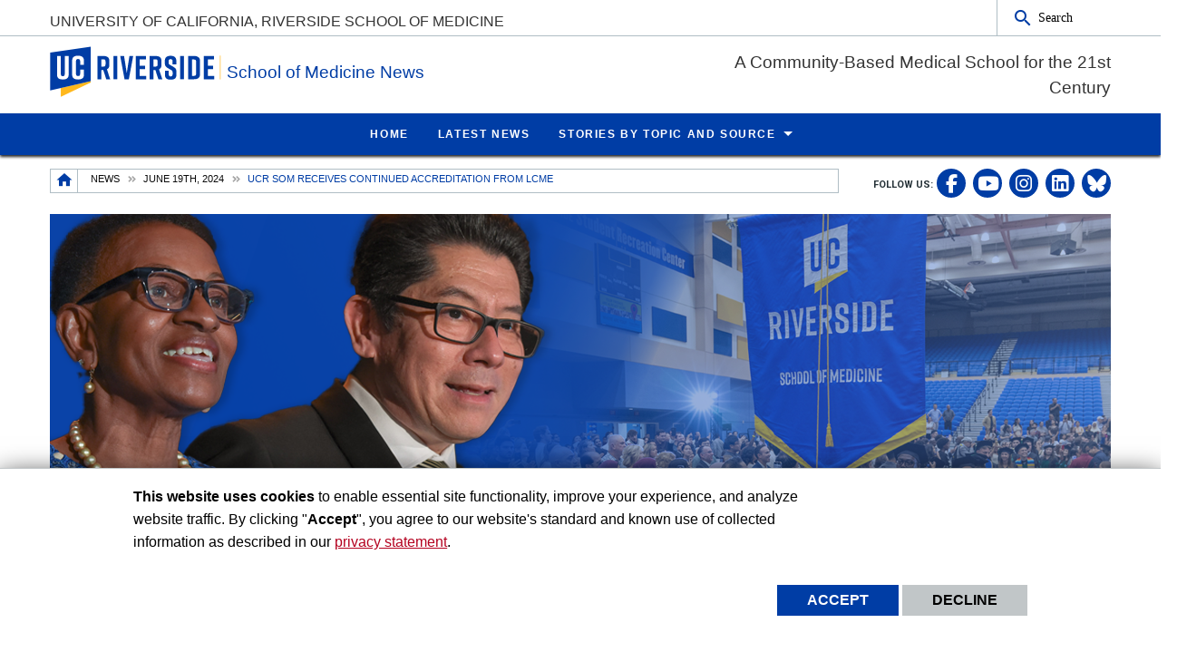

--- FILE ---
content_type: text/html; charset=UTF-8
request_url: https://somnews.ucr.edu/articles/2024/06/19/ucr-som-receives-continued-accreditation-lcme
body_size: 12814
content:
<!doctype html>
<html  lang="en" dir="ltr" prefix="og: https://ogp.me/ns#" class="no-js">
<head>
    <meta charset="utf-8" />
<noscript><style>form.antibot * :not(.antibot-message) { display: none !important; }</style>
</noscript><script>window.dataLayer = window.dataLayer || [];function gtag(){dataLayer.push(arguments)};gtag("js", new Date());gtag("set", "developer_id.dMDhkMT", true);gtag("config", "UA-3051875-1", {"groups":"default","anonymize_ip":true,"page_placeholder":"PLACEHOLDER_page_path","allow_ad_personalization_signals":false});gtag("config", "G-S8BZQKWST2", {"groups":"default","page_placeholder":"PLACEHOLDER_page_location","allow_ad_personalization_signals":false});gtag("config", "G-Z1RGSBHBF7", {"groups":"default","page_placeholder":"PLACEHOLDER_page_location","allow_ad_personalization_signals":false});</script>
<meta name="description" content="The UC Riverside School of Medicine has received continued full accreditation from the Liaison Committee on Medical Education (LCME), the school announced Tuesday, June 18, 2024." />
<link rel="canonical" href="https://somnews.ucr.edu/articles/2024/06/19/ucr-som-receives-continued-accreditation-lcme" />
<link rel="image_src" href="https://somnews.ucr.edu/sites/default/files/2024-06/accreditation-banner.png" />
<meta property="og:site_name" content="School of Medicine News" />
<meta property="og:type" content="News Article" />
<meta property="og:url" content="https://somnews.ucr.edu/articles/2024/06/19/ucr-som-receives-continued-accreditation-lcme" />
<meta property="og:title" content="UCR SOM Receives Continued Accreditation from LCME" />
<meta property="og:description" content="The UC Riverside School of Medicine has received continued full accreditation from the Liaison Committee on Medical Education (LCME), the school announced Tuesday, June 18, 2024." />
<meta property="og:image" content="https://somnews.ucr.edu/sites/default/files/2024-06/accreditation-banner.png" />
<meta property="og:updated_time" content="2025-08-28T14:28:13-0700" />
<meta name="twitter:card" content="summary_large_image" />
<meta name="twitter:description" content="The UC Riverside School of Medicine has received continued full accreditation from the Liaison Committee on Medical Education (LCME), the school announced Tuesday, June 18, 2024." />
<meta name="twitter:title" content="UCR SOM Receives Continued Accreditation from LCME" />
<meta name="twitter:url" content="https://somnews.ucr.edu/articles/2024/06/19/ucr-som-receives-continued-accreditation-lcme" />
<meta name="twitter:image" content="https://somnews.ucr.edu/sites/default/files/2024-06/accreditation-banner.png" />
<meta name="twitter:image:alt" content="accreditation-banner" />
<meta name="Generator" content="Drupal 10 (https://www.drupal.org)" />
<meta name="MobileOptimized" content="width" />
<meta name="HandheldFriendly" content="true" />
<meta name="viewport" content="width=device-width, initial-scale=1.0" />
<link rel="icon" href="/profiles/custom/ucr_news_profile/themes/custom/ucr_news/favicon.ico" type="" />
<script src="/sites/default/files/google_tag/primary/google_tag.script.js?t9exdz" defer></script>
<script src="/sites/default/files/eu_cookie_compliance/eu_cookie_compliance.script.js?t9exdz" defer></script>
<script>window.a2a_config=window.a2a_config||{};a2a_config.callbacks=[];a2a_config.overlays=[];a2a_config.templates={};</script>

    <title>UCR SOM Receives Continued Accreditation from LCME | School of Medicine News</title>
    <link rel="stylesheet" media="all" href="/sites/default/files/css/css_j3GgXeYLNa8fb5XFjli0rWK-ME6wThcE7MhV4ERcZAg.css?delta=0&amp;language=en&amp;theme=ucr_news&amp;include=eJxtyEsOgCAMhOELoRyJFBgNsVBDQePtfcSFCzfzTz6KsQmVw9J7xqlKaQbdBZEl4UpeOVEJsH_oPFUYPbQhW08K00N1ERN1bnZm8cRDUH24YNevbemGZ8cssTNODRo4Ww" />
<link rel="stylesheet" media="all" href="https://fonts.googleapis.com/css?family=Montserrat:700|Roboto+Slab:400,700|Roboto:400,700" />
<link rel="stylesheet" media="all" href="/sites/default/files/css/css_7Z4kDTKFWThZ8OrZC2LOMQ867xWbqrrLmJq6IBAtfNE.css?delta=2&amp;language=en&amp;theme=ucr_news&amp;include=eJxtyEsOgCAMhOELoRyJFBgNsVBDQePtfcSFCzfzTz6KsQmVw9J7xqlKaQbdBZEl4UpeOVEJsH_oPFUYPbQhW08K00N1ERN1bnZm8cRDUH24YNevbemGZ8cssTNODRo4Ww" />

    
    <style type="text/css">
    <!--
     figure.embedded-entity.align-right {
    width: max-content !important;
}

figure.embedded-entity.align-left{
    width: max-content !important;
}     -->
    </style>
    </head>
<body class="layout path-node node--type-news-articles">
    <noscript><iframe src="https://www.googletagmanager.com/ns.html?id=GTM-KJC62T6" height="0" width="0" style="display:none;visibility:hidden"></iframe></noscript>
      <div class="dialog-off-canvas-main-canvas" data-off-canvas-main-canvas>
    <div class="webpage-content">
    <header role="banner" data-sticky-container>
        <div class="header-sticky-container" data-ucr-sticky="0" data-ucr-mobile-sticky="0">
            <div class="grid-container full">
                                                <div class="grid-x">
                    <div class="cell small-order-2 medium-order-1 audience-container">
    <div class="grid-container audience-menu-bar">
        <div class="grid-x align-middle">
             <div id="block-ucr-news-organization-name" data-block-plugin-id="ucr_global_organization_name" class="cell auto org-name">
    
        
              <a class="skip-main" tabindex="1" href="#main-content">Skip to main content</a>

<span class="parent-org-title">
    <a href="https://medschool.ucr.edu">University of California, Riverside School of Medicine</a>
</span>

    </div>
    <div class="cell medium-shrink show-for-medium">
        
        
            <section class="google-search">
        <button class="button audience-search-button" data-open="gscSearchFormModal">Search</button>
    </section>

    </div>
             <div class="cell shrink hide-for-medium" data-responsive-toggle="main-menu-container" data-hide-for="medium">
                <button class="mdi mdi-menu button mobile-menu-expander" id="mobile-menu-expander" type="button" data-toggle="main-menu-container">
                </button>
            </div>
        </div>
    </div>
</div>

                    <div class="cell small-order-1 medium-order-2 masthead-container">
    <div class="grid-container">
        <div class="grid-x align-middle">
             
    <div class="cell shrink">
        <a class="masthead-logo" href="/">
            <span class="show-for-sr">UC Riverside</span>
        </a>
    </div>
    <div class="cell auto">
        <h1 class="masthead-title" aria-label="Welcome to  School of Medicine News ">
            <a href="/"> School of Medicine News </a>
        </h1>
    </div>
    <div class="cell auto show-for-medium">
        <p class="slogan">A Community-Based Medical School for the 21st Century</p>
    </div>
         </div>
    </div>
</div>

                    <div class="cell small-order-3 medium-order-3 main-nav-bar">
    <div class="grid-container" id="main-menu-container" data-animate="fade-in fade-out">
        <div class="grid-x">
                 <div class="cell hide-for-medium">
        
        
            <section class="google-search">
        <button class="button audience-search-button" data-open="gscSearchFormModal">Search</button>
    </section>

    </div>
<div id="block-ucr-news-main-menu" data-block-plugin-id="system_menu_block:main" class="cell main-menu-cell">
    
        
                        <nav id="primary-site-menu" aria-labelledby="primary-site-menu">
    <ul class="standard-menu vertical medium-horizontal menu align-center-middle" data-responsive-menu="accordion medium-dropdown" data-closing-time="200">
                <li>
        <a href="/" data-drupal-link-system-path="&lt;front&gt;">Home</a>
                </li>
            <li>
        <a href="/custom/school-medicine" data-drupal-link-system-path="taxonomy/term/101">Latest News</a>
                </li>
            <li>
        <a href="/articles" target="_self" data-drupal-link-system-path="articles">Stories by Topic and Source</a>
                                <ul class="vertical menu submenu">
                <li>
        <a href="/topic/alumni" data-drupal-link-system-path="taxonomy/term/17147">Alumni</a>
                </li>
            <li>
        <a href="/topic/awards" data-drupal-link-system-path="taxonomy/term/17041">Awards</a>
                </li>
            <li>
        <a href="/topic/biomedical-sciences" target="_self" data-drupal-link-system-path="taxonomy/term/17066">Biomedical Sciences</a>
                </li>
            <li>
        <a href="/topic/center-health-disparities-research" data-drupal-link-system-path="taxonomy/term/17110">Center for Health Disparities Research</a>
                </li>
            <li>
        <a href="/topic/news" target="_self" data-drupal-link-system-path="taxonomy/term/17011">General News</a>
                </li>
            <li>
        <a href="/topic/medical-education" target="_self" data-drupal-link-system-path="taxonomy/term/17026">Medical Education</a>
                </li>
            <li>
        <a href="/topic/profiles" target="_self" data-drupal-link-system-path="taxonomy/term/17061">Profiles</a>
                </li>
            <li>
        <a href="/topic/social-medicine-population-and-public-health" data-drupal-link-system-path="taxonomy/term/17118">Social Medicine, Population, and Public Health</a>
                </li>
            <li>
        <a href="/topic/students" target="_self" data-drupal-link-system-path="topic/students">Students</a>
                </li>
            <li>
        <a href="https://insideucr.ucr.edu/tag/school-medicine" target="_blank">SOM News on Inside UCR</a>
                </li>
            <li>
        <a href="https://news.ucr.edu/tag/school-medicine" target="_self">SOM News on UCR News</a>
                </li>
            <li>
        <a href="/topic/ucr-health" target="_self" data-drupal-link-system-path="taxonomy/term/16986">UCR Health</a>
                </li>
            <li>
        <a href="/topic/10th-anniversary" data-drupal-link-system-path="taxonomy/term/17120">10th Anniversary</a>
                </li>
            </ul>
        
                </li>
            </ul>
</nav>
        




    </div>
         </div>
    </div>
</div>

                </div>
            </div>
        </div>
    </header>
    <main>
        <div id="content-container">
                            <div id="hero-panel-area">
        <div class="views-element-container" id="block-ucr-news-head-image-title-block" data-block-plugin-id="views_block:content_views-content_head_image_title_block">
        
                
        <div><div class="js-view-dom-id-43a9a612b9a471214ca8fc30c4533d5280ff5ec644b12a46c9e8125c0d30823d">
  
  
  

  
  
  

    

  
  

  
  
</div>
</div>

    </div>

</div>

                        <div class="grid-container">
                                <div class="grid-x grid-padding-x sub-nav-social">
                        <div class="cell large-8 xlarge-9 small-order-2 large-order-1 region-breadcrumbs">
        <div id="block-ucr-news-breadcrumbs" data-block-plugin-id="system_breadcrumb_block" class="cell">
    
        
                <div><span id="system-breadcrumb" class="visually-hidden">Breadcrumb</span></div>
    <div class="grid-container full">
        <div class="grid-x breadcrumb-container">
            <div class="shrink cell breadcrumb-home">
                <a href="/" aria-label="Redirects to the homepage of this site."><span class="mdi mdi-home breadcrumb-home-icon"></span></a>
            </div>
            <div class="auto cell breadcrumb-list">
                <nav aria-labelledby="system-breadcrumb">
                    <ul class="breadcrumbs">
                                                                                  <li class="list-no-display"><span>&nbsp;</span></li>
                                                                                                                <li>
                                                                            <a href="/articles">News</a>
                                                                    </li>
                                                                                                                <li>
                                                                            <a href="/articles/2024/06/19">June 19th, 2024</a>
                                                                    </li>
                                                                                                                <li>
                                                                            <span>UCR SOM Receives Continued Accreditation from LCME</span>
                                                                    </li>
                                                                        </ul>
                </nav>
            </div>
        </div>
    </div>

    </div>

    </div>

                        <div class="cell auto text-right small-order-1 large-order-2 social-media-header">
                
        
        <section class="footer-item" class="UcrGlobalFooterFollowUsBlock">
   <p class="social-title">Follow US:</p>
   <div class="social-link">
                    <a href="https://www.facebook.com/ucrschoolofmedicine" target="_blank" class="social-btn fa-brands fa-facebook-f" title="Visit UCRSOM&#039;s Facebook Page" aria-label="link to facebook"><span class="show-for-sr">Visit UCRSOM&#039;s Facebook Page</span></a>
                    <a href="https://www.youtube.com/channel/UCrCPk5299vICcGVvVCF-TZQ" target="_blank" class="social-btn fa-brands fa-youtube" title="Visit UCRSOM&#039;s YouTube channel" aria-label="link to youtube"><span class="show-for-sr">Visit UCRSOM&#039;s YouTube channel</span></a>
                    <a href="https://www.instagram.com/ucr_school_of_medicine/" target="_blank" class="social-btn fa-brands fa-instagram" title="Follow UCRSOM on Instagram" aria-label="link to instagram"><span class="show-for-sr">Follow UCRSOM on Instagram</span></a>
                    <a href="https://www.linkedin.com/company/ucr-school-of-medicine" target="_blank" class="social-btn fa-brands fa-linkedin" title="Visit our LinkedIn page" aria-label="link to linkedin"><span class="show-for-sr">Visit our LinkedIn page</span></a>
                    <a href="https://bsky.app/profile/ucrsom.bsky.social" target="_blank" class="social-btn fa-brands fa-bluesky" title="Follow UCR School of Medicine on Bluesky" aria-label="link to bluesky"><span class="show-for-sr">Follow UCR School of Medicine on Bluesky</span></a>
            </div>
</section>
    
    
    </div>

                </div>
                                <div class="grid-x grid-padding-x primary-content-header">
                            <div class="views-element-container cell" id="block-ucr-news-article-title-header" data-block-plugin-id="views_block:news_article_views-ucr_news_articles_header_content">
        
                
        <div><div class="js-view-dom-id-cff7252c9cf46e9170746f84d3e2d585c19f045748f4803bb71320aa1ca00482">
  
  
  

  
  
  

  <div class="una-articles-header-post">
<div class="una-article-header-post-content">
  <div class="una-article-header-post-bg">
    <div class="una-article-header-image">
  
      <picture>
                  <source srcset="/sites/default/files/styles/news_article_featured_l/public/2024-06/accreditation-banner.png?h=35d27844&amp;itok=-eAEeU2j 1x" media="all and (min-width: 1401px)" type="image/png" width="1170" height="450"/>
              <source srcset="/sites/default/files/styles/news_article_featured_l/public/2024-06/accreditation-banner.png?h=35d27844&amp;itok=-eAEeU2j 1x" media="all and (min-width: 1025px) and (max-width: 1400px)" type="image/png" width="1170" height="450"/>
              <source srcset="/sites/default/files/styles/news_article_featured_m/public/2024-06/accreditation-banner.png?h=35d27844&amp;itok=7N4KVQIF 1x" media="all and (min-width: 768px) and (max-width: 1024px)" type="image/png" width="1023" height="450"/>
              <source srcset="/sites/default/files/styles/news_article_featured_s/public/2024-06/accreditation-banner.png?h=35d27844&amp;itok=mBTC2GaO 1x" type="image/png" width="767" height="767"/>
                  <img loading="eager" width="1170" height="450" src="/sites/default/files/styles/news_article_featured_l/public/2024-06/accreditation-banner.png?h=35d27844&amp;itok=-eAEeU2j" alt="Deborah Deas and Pablo Joo in front of commencement" />

  </picture>


</div>
      </div>
  <div class="una-article-header-date show-for-small-only">
    <span style="border-bottom: 2px solid #8319ba">
      June 19, 2024
    </span>
  </div>
  <div class="una-article-header-overlay">
    <h1 aria-label="article title">UCR SOM Receives Continued Accreditation from LCME</h1>
        </div>
</div>
</div>

    

  
  

  
  
</div>
</div>

    </div>


                </div>
                                                <div class="grid-x grid-padding-x grid-padding-y system-admin-controls">
                    
                </div>
                            </div>
            <div id="main-content" class="grid-container primary-content-area">
                                <div class="grid-x grid-padding-x">
                                                <div class="cell large-3 small-order-1 medium-order-1 large-order-1 pca-left-sidebar">
        <div class="views-element-container ucr-custom-block" id="block-views-block-news-general-view-ucr-news-authored-by" data-block-plugin-id="views_block:news_general_view-ucr_news_authored_by">
    
        
    <div><div class="js-view-dom-id-339427ffc1f01d28c0ea4de3c1845ba6259d200b035d0ff31530bd7a75b32a33">
  
  
  

  
  
  

  <div class="grid-x grid-padding-x una-articles-authoring-post">
<div class="cell">
  <div class="grid-x grid-padding-x align-middle">
        <div class="cell auto large-12">
        <span class="author-name-title">Author:</span>

        <span class="author-name">UCR SOM Staff</span>

    </div>
</div>
</div>
<div class="cell show-for-large una-authored-on">
  June 19, 2024
</div>
</div>

    

  
  

  
  
</div>
</div>

</div>
<div id="block-ucr-news-share-articles" data-block-plugin-id="addtoany_block">
    
        
            <div class="una-articles-authoring-sharing">
            <div class="sharing-title">Share This:</div>
            <span class="a2a_kit a2a_kit_size_32 addtoany_list" data-a2a-url="https://somnews.ucr.edu/articles/2024/06/19/ucr-som-receives-continued-accreditation-lcme" data-a2a-title="UCR SOM Receives Continued Accreditation from LCME"><a class="a2a_button_facebook"></a><a class="a2a_button_linkedin"><a class="a2a_button_bluesky"></a></a><a class="a2a_button_google_plus"></a><a class="a2a_button_email"></a></a><a class="a2a_button_printfriendly"></a></span>

        </div>
    </div>

    </div>

                                        <div class="cell large-auto small-order-3 medium-order-3 large-order-2 pca-content">
                          <div>
    <div id="block-ucr-news-main-content" data-block-plugin-id="system_main_block">
  
    
      <article>

  
    

  
  <div>
    <form class="content-moderation-entity-moderation-form" data-drupal-selector="content-moderation-entity-moderation-form" action="/articles/2024/06/19/ucr-som-receives-continued-accreditation-lcme" method="post" id="content-moderation-entity-moderation-form" accept-charset="UTF-8">
  <input autocomplete="off" data-drupal-selector="form-zbjmysef0tfjsnvhrtnk2qodggk0zugsdivteceuvvq" type="hidden" name="form_build_id" value="form-ZbJMYSEF0TfJSNvhRtnk2QOdggk0zuGsdIVTeCeuvvQ" />
<input data-drupal-selector="edit-content-moderation-entity-moderation-form" type="hidden" name="form_id" value="content_moderation_entity_moderation_form" />

</form>
<div class="una-article-post-content">
            <div><p>The UC Riverside School of Medicine has received continued full accreditation from the Liaison Committee on Medical Education (LCME), the school announced Tuesday, June 18, 2024.</p>
<p>“This would not have been possible without the hard work and collaboration of many, including faculty, staff, and students,” said Deborah Deas, MD, MPH, the vice chancellor of health sciences and the Mark and Pam Rubin dean, in an announcement to the school. &nbsp;“I would like to thank Dr. Pablo Joo, senior associate dean for medical education, for his leadership, LCME sub-committee chairs, sub-committee members, faculty, administrative and executive assistants, staff, trainees, students, and affiliates for your unwavering commitment to excellence throughout this process.&nbsp;</p>
<p>“You epitomize the African proverb: 'If you want to go fast, go alone; if you want to go far, go together.'&nbsp; This excellent outcome is a direct result of ‘going far together,’” she added.</p>
<p>"The successful accreditation is a testament to the dedication and passion of the entire UCR SOM community—and marks just the beginning,” Joo said. “It provides a strong foundation upon which we will build, leveraging our strengths, creativity, and passions to become national leaders in mission-based medical education."</p>
<p>The LCME has been recognized by the U.S. Department of Education as the reliable authority for the accreditation of programs of medical education leading to the MD degree. LCME accreditation is a voluntary, peer-reviewed process of quality assurance that determines whether the medical education program meets established standards while also fostering institutional and programmatic improvement.</p>
<p>The next accreditation visit is scheduled for the 2029-2030 academic year.</p>
</div>
    </div><div class="una-articles-sharing-content"><div class="sharing-title">Share this Article</div><span class="a2a_kit a2a_kit_size_32 addtoany_list" data-a2a-url="https://somnews.ucr.edu/articles/2024/06/19/ucr-som-receives-continued-accreditation-lcme" data-a2a-title="UCR SOM Receives Continued Accreditation from LCME"><a class="a2a_button_facebook"></a><a class="a2a_button_linkedin"><a class="a2a_button_bluesky"></a></a><a class="a2a_button_google_plus"></a><a class="a2a_button_email"></a></a><a class="a2a_button_printfriendly"></a></span></div>
<h3 class="una-articles-titles una-media-contact-header"><span>Media Contacts</span></h3>
<div class="grid-x grid-padding-x small-up-1 medium-up-2 align-center media-contacts">
    <div class="cell"><div id="IQBAL-container" class="media-contact-profile" data-netid="IQBAL"></div>
</div>
</div><div class="una-topic-category hidden">
        <div class="una-topic-category-list"><a href="/topic/medical-education" hreflang="en">Medical Education</a></div>
    </div>
  </div>

</article>

  </div>

  </div>

                    </div>
                                    </div>
            </div>
                        <div class="grid-container primary-content-area-footer">
                <div class="grid-x grid-padding-x">
                        <div class="cell">
        <div class="views-element-container ucr-custom-block" id="block-ucr-news-related-articles" data-block-plugin-id="views_block:news_article_views-ucr_news_articles_related">
    
        
    <div><div class="js-view-dom-id-8047b265475fd956c3964d9bdb13a2ab22cc720501aab149b0f97466906302cf">
  
  
  

  
  
  

  <div class="grid-container full ral-wrapper">
    <div class="grid-x grid-margin-y">
        <div class="cell margin-bottom-0">
            <h3 class="una-articles-titles">Related Articles</h3>
            <div class="una-articles-titles-icon"><span class="una-ati-border"><i class="mdi mdi-calendar"></i></span></div>
        </div>
    </div>
    <div class="grid-x grid-margin-x grid-margin-y small-up-1 medium-up-2 large-up-4 una-articles-related">
                                <div class="cell"><div class="related-articles-list">
  <a href="/articles/2026/01/08/ogbogu-receives-scholarship-association-black-cardiologists" class="ral-link-url">
  <div class="ral-background-image">
      
  
      <picture>
                  <source srcset="/sites/default/files/styles/news_article_latest_l/public/2026-01/okubugu-award.jpg?h=84075333&amp;itok=HaSPs4A_ 1x" media="all and (min-width: 1401px)" type="image/jpeg" width="370" height="420"/>
              <source srcset="/sites/default/files/styles/news_article_latest_l/public/2026-01/okubugu-award.jpg?h=84075333&amp;itok=HaSPs4A_ 1x" media="all and (min-width: 1025px) and (max-width: 1400px)" type="image/jpeg" width="370" height="420"/>
              <source srcset="/sites/default/files/styles/news_article_latest_m/public/2026-01/okubugu-award.jpg?h=84075333&amp;itok=U2Ks8IO6 1x" media="all and (min-width: 768px) and (max-width: 1024px)" type="image/jpeg" width="475" height="539"/>
              <source srcset="/sites/default/files/styles/news_article_latest_s/public/2026-01/okubugu-award.jpg?h=84075333&amp;itok=6FSVqYaJ 1x" type="image/jpeg" width="767" height="767"/>
                  <img loading="eager" width="370" height="420" src="/sites/default/files/styles/news_article_latest_l/public/2026-01/okubugu-award.jpg?h=84075333&amp;itok=HaSPs4A_" alt="ogbogu banner" />

  </picture>



            <div class="ral-category-display">
          <div class="taxonomy-ucr-news-article-category">
    <div style="background-color:#8319ba">Medical Education</div>
</div>
      </div>
  </div>
    <div class="ral-title-content">
      <h3>Ogbogu Receives Scholarship from Association of Black Cardiologists</h3>
    </div>
  </a>
</div>
</div>
                                <div class="cell"><div class="related-articles-list">
  <a href="/articles/2025/12/12/som-mentorship-program-concludes-its-2025-cohort-looks-2026" class="ral-link-url">
  <div class="ral-background-image">
      
  
      <picture>
                  <source srcset="/sites/default/files/styles/news_article_latest_l/public/2025-12/2025mentors.jpg?h=b9dd3970&amp;itok=GtS-M3rP 1x" media="all and (min-width: 1401px)" type="image/jpeg" width="370" height="420"/>
              <source srcset="/sites/default/files/styles/news_article_latest_l/public/2025-12/2025mentors.jpg?h=b9dd3970&amp;itok=GtS-M3rP 1x" media="all and (min-width: 1025px) and (max-width: 1400px)" type="image/jpeg" width="370" height="420"/>
              <source srcset="/sites/default/files/styles/news_article_latest_m/public/2025-12/2025mentors.jpg?h=b9dd3970&amp;itok=vlvj3RsR 1x" media="all and (min-width: 768px) and (max-width: 1024px)" type="image/jpeg" width="475" height="539"/>
              <source srcset="/sites/default/files/styles/news_article_latest_s/public/2025-12/2025mentors.jpg?h=b9dd3970&amp;itok=EBWaPSyp 1x" type="image/jpeg" width="767" height="767"/>
                  <img loading="eager" width="370" height="420" src="/sites/default/files/styles/news_article_latest_l/public/2025-12/2025mentors.jpg?h=b9dd3970&amp;itok=GtS-M3rP" alt="The 2025 cohort of mentors and mentees." />

  </picture>



            <div class="ral-category-display">
          <div class="taxonomy-ucr-news-article-category">
    <div style="background-color:#8319ba">Staff</div>
</div>
      </div>
  </div>
    <div class="ral-title-content">
      <h3>SOM Mentorship Program Concludes Its 2025 Cohort, Looks to 2026</h3>
    </div>
  </a>
</div>
</div>
                                <div class="cell"><div class="related-articles-list">
  <a href="/articles/2025/12/03/ucr-som-residency-now-underway-bvchd" class="ral-link-url">
  <div class="ral-background-image">
      
  
      <picture>
                  <source srcset="/sites/default/files/styles/news_article_latest_l/public/2025-12/bvchd_photo_1.jpg?h=3030c91a&amp;itok=k3eCVCbk 1x" media="all and (min-width: 1401px)" type="image/jpeg" width="370" height="420"/>
              <source srcset="/sites/default/files/styles/news_article_latest_l/public/2025-12/bvchd_photo_1.jpg?h=3030c91a&amp;itok=k3eCVCbk 1x" media="all and (min-width: 1025px) and (max-width: 1400px)" type="image/jpeg" width="370" height="420"/>
              <source srcset="/sites/default/files/styles/news_article_latest_m/public/2025-12/bvchd_photo_1.jpg?h=3030c91a&amp;itok=se_PFnQp 1x" media="all and (min-width: 768px) and (max-width: 1024px)" type="image/jpeg" width="475" height="539"/>
              <source srcset="/sites/default/files/styles/news_article_latest_s/public/2025-12/bvchd_photo_1.jpg?h=3030c91a&amp;itok=JFYjnSXH 1x" type="image/jpeg" width="767" height="767"/>
                  <img loading="eager" width="370" height="420" src="/sites/default/files/styles/news_article_latest_l/public/2025-12/bvchd_photo_1.jpg?h=3030c91a&amp;itok=k3eCVCbk" alt="A helicopter in front of the clinic" />

  </picture>



            <div class="ral-category-display">
          <div class="taxonomy-ucr-news-article-category">
    <div style="background-color:#657f34">Graduate Medical Education</div>
</div>
      </div>
  </div>
    <div class="ral-title-content">
      <h3>UCR SOM Residency Now Underway at BVCHD</h3>
    </div>
  </a>
</div>
</div>
                                <div class="cell"><div class="related-articles-list">
  <a href="/articles/2025/11/25/ucr-health-sponsoring-metrolink-holiday-express" class="ral-link-url">
  <div class="ral-background-image">
      
  
      <picture>
                  <source srcset="/sites/default/files/styles/news_article_latest_l/public/2025-11/holiday_express_333x198-1.jpg?h=35a7e3a6&amp;itok=_RzduJKu 1x" media="all and (min-width: 1401px)" type="image/jpeg" width="370" height="420"/>
              <source srcset="/sites/default/files/styles/news_article_latest_l/public/2025-11/holiday_express_333x198-1.jpg?h=35a7e3a6&amp;itok=_RzduJKu 1x" media="all and (min-width: 1025px) and (max-width: 1400px)" type="image/jpeg" width="370" height="420"/>
              <source srcset="/sites/default/files/styles/news_article_latest_m/public/2025-11/holiday_express_333x198-1.jpg?h=35a7e3a6&amp;itok=bln0R7An 1x" media="all and (min-width: 768px) and (max-width: 1024px)" type="image/jpeg" width="475" height="539"/>
              <source srcset="/sites/default/files/styles/news_article_latest_s/public/2025-11/holiday_express_333x198-1.jpg?h=35a7e3a6&amp;itok=Y0PdNnCQ 1x" type="image/jpeg" width="767" height="767"/>
                  <img loading="eager" width="370" height="420" src="/sites/default/files/styles/news_article_latest_l/public/2025-11/holiday_express_333x198-1.jpg?h=35a7e3a6&amp;itok=_RzduJKu" alt="Santa on the train in a past year - courtesy of Metrolink" />

  </picture>



            <div class="ral-category-display">
          <div class="taxonomy-ucr-news-article-category">
    <div style="background-color:#215aa7">UCR Health</div>
</div>
      </div>
  </div>
    <div class="ral-title-content">
      <h3>UCR Health Sponsoring Metrolink Holiday Express</h3>
    </div>
  </a>
</div>
</div>
            </div>
</div>
    

  
  

  
  
</div>
</div>

</div>

    </div>

                </div>
            </div>
                    </div>
    </main>
    <footer>
        <div class="footer-container">
            <div class="footer-content-area">
                <div class="grid-container">
                                                <div class="grid-x grid-padding-x align-center">
        <div id="block-ucr-news-footer-search" data-block-plugin-id="ucr_global_footer_search" class="cell show-for-medium footer-search">
    
        
            <section class="google-search">
    <button class="button footer-search-button" data-open="gscSearchFormModal">Search</button>
</section>

    </div>
    </div>

                                        <div class="grid-x grid-padding-x footer-columns">
                                                    <div class="cell medium-auto">
      
      
      <section class="footer-item ucr-footer-info">
        <span class="footer-logo"><span class="show-for-sr">University of California, Riverside</span></span>
        <address>
         <p>900 University Ave.<br />
            Riverside, CA 92521</p>
            <p>Tel: (951) 827-1012</p>
        </address>
                <ul class="footer-links">
            <li><a href="https://library.ucr.edu/" target="_blank">UCR Library</a></li>
            <li><a href="https://campusstatus.ucr.edu/" target="_blank">Campus Status</a></li>
            <li><a href="https://ucr.bncollege.com/shop/ucr/home" target="_blank">Campus Store</a></li>
            <li><a href="https://jobs.ucr.edu" target="_blank">Career Opportunities</a></li>
            <li><a href="https://vamos.ucr.edu/" target="_blank">Español</a></li>
            <li><a href="https://campusmap.ucr.edu/" target="_blank">Maps and Directions</a></li>
            <li><a href="https://www.ucr.edu/visitors" target="_blank">Visit UCR</a></li>
        </ul>
            </section>


</div>

                                                                                <div class="cell medium-auto">
            <section id="block-ucr-news-footer-dept" data-block-plugin-id="ucr_global_footer_dept_info" class="footer-item footer-dept-info">
        
                
                                                                                    
                
                
    

                        
                
                
    

    <h2>University of California, Riverside School of Medicine</h2>
    <address class="address_2">
       <p> <a href="https://campusmap.ucr.edu/?find=P5588" target="_blank">            900 University Ave.
            <br />Riverside, CA 92521                         </a></p>
    		<p> Main Business Number (no admissions calls):: (951) 827-4568<br />         Admissions: (951) 827-9017<br />                 General Information: <a href="mailto:medschool@ucr.edu">medschool@ucr.edu</a>        <br />Admissions Information: <a href="mailto:medadmissions@ucr.edu">medadmissions@ucr.edu</a>         </p>

        </address>
        <p>
        <a class="link-img link-img-location" href="https://campusmap.ucr.edu/?find=P5588" target="_blank"> Find Us<br /><br />
            <img src="/themes/custom/ucr_default/images/googlemap.png" alt="View campus map"></a>
    </p>
    
    </section>
        
        
        <section class="footer-item" class="UcrGlobalFooterFollowUsBlock">
   <p class="social-title">Follow US:</p>
   <div class="social-link">
                    <a href="https://www.facebook.com/ucrschoolofmedicine" target="_blank" class="social-btn fa-brands fa-facebook-f" title="Visit UCRSOM&#039;s Facebook Page" aria-label="link to facebook"><span class="show-for-sr">Visit UCRSOM&#039;s Facebook Page</span></a>
                    <a href="https://www.youtube.com/channel/UCrCPk5299vICcGVvVCF-TZQ" target="_blank" class="social-btn fa-brands fa-youtube" title="Visit UCRSOM&#039;s YouTube channel" aria-label="link to youtube"><span class="show-for-sr">Visit UCRSOM&#039;s YouTube channel</span></a>
                    <a href="https://www.instagram.com/ucr_school_of_medicine/" target="_blank" class="social-btn fa-brands fa-instagram" title="Follow UCRSOM on Instagram" aria-label="link to instagram"><span class="show-for-sr">Follow UCRSOM on Instagram</span></a>
                    <a href="https://www.linkedin.com/company/ucr-school-of-medicine" target="_blank" class="social-btn fa-brands fa-linkedin" title="Visit our LinkedIn page" aria-label="link to linkedin"><span class="show-for-sr">Visit our LinkedIn page</span></a>
                    <a href="https://bsky.app/profile/ucrsom.bsky.social" target="_blank" class="social-btn fa-brands fa-bluesky" title="Follow UCR School of Medicine on Bluesky" aria-label="link to bluesky"><span class="show-for-sr">Follow UCR School of Medicine on Bluesky</span></a>
            </div>
</section>
    
    
    </div>

                                                                                <div class="cell medium-auto">
            <section id="block-ucr-news-related-links" data-block-plugin-id="system_menu_block:ucr-news-related-links" class="footer-item footer-related-links">
        
                
        <h3>Related Links</h3>
        
        <nav role="navigation" aria-labelledby="general-navigation">
    <ul class="vertical menu">
                <li><a href="https://ucrtoday.ucr.edu/55186" target="_blank">UCR News Archive</a>
                    </li>
                <li><a href="https://soundcloud.com/sciencetoday" target="_blank">Science Today</a>
                    </li>
                <li><a href="http://espanol.ucanr.edu/" target="_blank">Servicio de Información en Español</a>
                    </li>
                <li><a href="http://ucanr.edu/" target="_blank">UC Agricultural and Natural Resources news</a>
                    </li>
                <li><a href="https://www.universityofcalifornia.edu/news/" target="_blank">UC Newsroom</a>
                    </li>
                <li><a href="https://creatorstate.ucr.edu">Creator State Podcast</a>
                    </li>
            </ul>
</nav>
    


    </section>


    </div>

                                                                    </div>
                </div>
            </div>
            <div class="site-legal-footer">
                <div class="grid-container">
                    <div class="grid-x grid-padding-x">
                        <div class="cell">
                            <ul>
                                <li><a href="https://www.ucr.edu/privacy.html">Privacy and Accessibility</a></li>
                                <li><a href="https://ucrsupport.service-now.com/ucr_portal?id=ucr_accessibility_form">Report barrier to accessibility</a></li>
                                <li><a href="https://www.ucr.edu/terms.html">Terms and Conditions</a></li>
                                <li>© 2026 Regents of the University of California</li>
                            </ul>
                        </div>
                    </div>
                </div>
            </div>
        </div>
    </footer>
</div>
    <div class="large reveal" id="gscSearchFormModal" role="search" data-reveal data-animation-in="fade-in" data-animation-out="fade-out">
    <div class="gsc-modal-top">
        <span>Search</span>
        <button class="close-button" data-close aria-label="Close Search Window" type="button"><span aria-hidden="true">&times;</span></button>
    </div>
    <form id="audience-search-form" name="gsc-search-form" action="https://www.ucr.edu/search-results">
        <div class="gsc-modal-body">
            <div class="grid-container full">
                <div class="grid-x grid-padding-x grid-padding-y align-center-middle text-center">
                  <div class="gsc-text-wrapper">
                    <span class="gsc-welcome-text">Let us help you with your search</span>
                  </div>
                    <div class="cell">
                        <label id="searchbox-label" class="hidden" aria-label="Enter your Search Criteria.">Enter your Search Criteria.</label>
                        <input type="text" maxlength="255" id="audience-search" name="q" value="" aria-labelledby="searchbox-label" placeholder="Search for..." />
                    </div>
                                            <div class="cell medium-4">
                            <button class="button gsc-modal-button-submit" type="submit" name="search-by" value="all">Search All UCR</button>
                        </div>
                        <div class="cell medium-4">
                            <button class="button gsc-modal-button-submit" type="submit" name="search-by" value="somnews.ucr.edu">Search This Site</button>
                        </div>
                        <div class="cell medium-4">
                            <button type="button" class="button gsc-modal-button-close" data-close>Cancel</button>
                        </div>
                                    </div>
            </div>
        </div>
    </form>
</div>

  </div>

    <script>window.dataLayer = window.dataLayer || []; window.dataLayer.push({"drupalLanguage":"en","drupalCountry":"US","siteName":"School of Medicine News","entityCreated":"1718901963","entityLangcode":"en","entityStatus":"1","entityUid":"4401","entityUuid":"bff8d823-4f44-42a0-8739-80b40a633270","entityVid":"74839","entityName":"Ross French","entityType":"node","entityBundle":"news_articles","entityId":"11279","entityTitle":"UCR SOM Receives Continued Accreditation from LCME","entityTaxonomy":{"ucr_news_article_authors":{"3546":"UCR SOM Staff"},"custom_rss":{"101":"School of Medicine"},"ucr_news_article_media_contacts":{"106":"Iqbal Pittalwala"},"una_topic_category":{"17026":"Medical Education"}},"userUid":0});</script>

    <script type="application/json" data-drupal-selector="drupal-settings-json">{"path":{"baseUrl":"\/","pathPrefix":"","currentPath":"node\/11279","currentPathIsAdmin":false,"isFront":false,"currentLanguage":"en"},"pluralDelimiter":"\u0003","suppressDeprecationErrors":true,"bu":{"notify_ie":-2,"notify_firefox":-2,"notify_opera":-2,"notify_safari":-2,"notify_chrome":-2,"insecure":true,"unsupported":false,"mobile":true,"visibility_type":"hide","visibility_pages":"admin\/*","source":"\/\/browser-update.org\/update.min.js","show_source":"","position":"top","text_override":"","reminder":6,"reminder_closed":6,"new_window":true,"url":"","no_close":false,"test_mode":false},"dataLayer":{"defaultLang":"en","languages":{"en":{"id":"en","name":"English","direction":"ltr","weight":0}}},"google_analytics":{"account":"UA-3051875-1","trackOutbound":true,"trackMailto":true,"trackTel":true,"trackDownload":true,"trackDownloadExtensions":"7z|aac|arc|arj|asf|asx|avi|bin|csv|doc(x|m)?|dot(x|m)?|exe|flv|gif|gz|gzip|hqx|jar|jpe?g|js|mp(2|3|4|e?g)|mov(ie)?|msi|msp|pdf|phps|png|ppt(x|m)?|pot(x|m)?|pps(x|m)?|ppam|sld(x|m)?|thmx|qtm?|ra(m|r)?|sea|sit|tar|tgz|torrent|txt|wav|wma|wmv|wpd|xls(x|m|b)?|xlt(x|m)|xlam|xml|z|zip"},"eu_cookie_compliance":{"cookie_policy_version":"1.0.0","popup_enabled":true,"popup_agreed_enabled":false,"popup_hide_agreed":false,"popup_clicking_confirmation":false,"popup_scrolling_confirmation":false,"popup_html_info":"\u003Cdiv aria-labelledby=\u0022popup-text\u0022  class=\u0022eu-cookie-compliance-banner eu-cookie-compliance-banner-info eu-cookie-compliance-banner--opt-in\u0022\u003E\n  \u003Cdiv class=\u0022popup-content info eu-cookie-compliance-content\u0022\u003E\n        \u003Cdiv id=\u0022popup-text\u0022 class=\u0022eu-cookie-compliance-message\u0022 role=\u0022document\u0022\u003E\n      \u003Cp\u003E\u003Cstrong\u003EThis website uses cookies\u003C\/strong\u003E to enable essential site functionality, improve your experience, and analyze website traffic. By clicking \u0022\u003Cstrong\u003EAccept\u003C\/strong\u003E\u0022, you agree to our website\u0027s standard and known use of collected information as described in our \u003Ca href=\u0022https:\/\/www.ucr.edu\/privacy.html\u0022 title=\u0022UCR Privacy statement\u0022\u003Eprivacy statement\u003C\/a\u003E.\u003C\/p\u003E\n\n          \u003C\/div\u003E\n\n    \n    \u003Cdiv id=\u0022popup-buttons\u0022 class=\u0022eu-cookie-compliance-buttons\u0022\u003E\n            \u003Cbutton type=\u0022button\u0022 class=\u0022agree-button eu-cookie-compliance-secondary-button button button--small\u0022\u003EAccept\u003C\/button\u003E\n              \u003Cbutton type=\u0022button\u0022 class=\u0022decline-button eu-cookie-compliance-default-button button button--small button--primary\u0022\u003EDecline\u003C\/button\u003E\n          \u003C\/div\u003E\n  \u003C\/div\u003E\n\u003C\/div\u003E","use_mobile_message":false,"mobile_popup_html_info":"\u003Cdiv aria-labelledby=\u0022popup-text\u0022  class=\u0022eu-cookie-compliance-banner eu-cookie-compliance-banner-info eu-cookie-compliance-banner--opt-in\u0022\u003E\n  \u003Cdiv class=\u0022popup-content info eu-cookie-compliance-content\u0022\u003E\n        \u003Cdiv id=\u0022popup-text\u0022 class=\u0022eu-cookie-compliance-message\u0022 role=\u0022document\u0022\u003E\n      \n          \u003C\/div\u003E\n\n    \n    \u003Cdiv id=\u0022popup-buttons\u0022 class=\u0022eu-cookie-compliance-buttons\u0022\u003E\n            \u003Cbutton type=\u0022button\u0022 class=\u0022agree-button eu-cookie-compliance-secondary-button button button--small\u0022\u003EAccept\u003C\/button\u003E\n              \u003Cbutton type=\u0022button\u0022 class=\u0022decline-button eu-cookie-compliance-default-button button button--small button--primary\u0022\u003EDecline\u003C\/button\u003E\n          \u003C\/div\u003E\n  \u003C\/div\u003E\n\u003C\/div\u003E","mobile_breakpoint":768,"popup_html_agreed":false,"popup_use_bare_css":true,"popup_height":"auto","popup_width":"100%","popup_delay":1000,"popup_link":"https:\/\/www.ucr.edu\/privacy.html","popup_link_new_window":true,"popup_position":false,"fixed_top_position":true,"popup_language":"en","store_consent":false,"better_support_for_screen_readers":false,"cookie_name":"","reload_page":false,"domain":"","domain_all_sites":false,"popup_eu_only":false,"popup_eu_only_js":false,"cookie_lifetime":100,"cookie_session":0,"set_cookie_session_zero_on_disagree":0,"disagree_do_not_show_popup":false,"method":"opt_in","automatic_cookies_removal":false,"allowed_cookies":"","withdraw_markup":"\u003Cbutton type=\u0022button\u0022 class=\u0022eu-cookie-withdraw-tab\u0022\u003EPrivacy settings\u003C\/button\u003E\n\u003Cdiv aria-labelledby=\u0022popup-text\u0022 class=\u0022eu-cookie-withdraw-banner\u0022\u003E\n  \u003Cdiv class=\u0022popup-content info eu-cookie-compliance-content\u0022\u003E\n    \u003Cdiv id=\u0022popup-text\u0022 class=\u0022eu-cookie-compliance-message\u0022 role=\u0022document\u0022\u003E\n      \u003Ch2\u003EWe use cookies on this site to enhance your user experience\u003C\/h2\u003E\u003Cp\u003EYou have given your consent for us to set cookies.\u003C\/p\u003E\n    \u003C\/div\u003E\n    \u003Cdiv id=\u0022popup-buttons\u0022 class=\u0022eu-cookie-compliance-buttons\u0022\u003E\n      \u003Cbutton type=\u0022button\u0022 class=\u0022eu-cookie-withdraw-button  button button--small button--primary\u0022\u003EWithdraw consent\u003C\/button\u003E\n    \u003C\/div\u003E\n  \u003C\/div\u003E\n\u003C\/div\u003E","withdraw_enabled":false,"reload_options":0,"reload_routes_list":"","withdraw_button_on_info_popup":false,"cookie_categories":[],"cookie_categories_details":[],"enable_save_preferences_button":true,"cookie_value_disagreed":"0","cookie_value_agreed_show_thank_you":"1","cookie_value_agreed":"2","containing_element":"body","settings_tab_enabled":false,"olivero_primary_button_classes":" button button--small button--primary","olivero_secondary_button_classes":" button button--small","close_button_action":"close_banner","open_by_default":true,"modules_allow_popup":true,"hide_the_banner":false,"geoip_match":true,"unverified_scripts":["\/sites\/default\/files\/google_tag\/campus_gtm\/google_tag.script.js"]},"ajaxTrustedUrl":{"form_action_p_pvdeGsVG5zNF_XLGPTvYSKCf43t8qZYSwcfZl2uzM":true},"ajax":[],"user":{"uid":0,"permissionsHash":"da31459c8a374debad16184ade95610bddcf7985b732b5d3608540548b7e0795"}}</script>
<script src="/sites/default/files/js/js__sgfZGomx3hCHviAEvLZQatCFYnjCZvXwRpKi1gostQ.js?scope=footer&amp;delta=0&amp;language=en&amp;theme=ucr_news&amp;include=eJxty1EOwiAQhOELYfdIZIAtxW5Zs4CG29tE44Pp0_z5kkFKXVEn4RvLalq7C4PCWOLGcWdzCR2CyUaBNzyLWnM8fFTdC59zPKSgRqYrdFk1C3tUyOwlNvoHN6L5xCuGdMqiAXK7f7Tyq12Qh51H4UY_OTgVvAHggFFE"></script>
<script src="https://static.addtoany.com/menu/page.js" defer></script>
<script src="/sites/default/files/js/js_N1wFmt99Ty5-Mi3wzkZwKmyx20uAkNCASU_SpC0DGP4.js?scope=footer&amp;delta=2&amp;language=en&amp;theme=ucr_news&amp;include=eJxty1EOwiAQhOELYfdIZIAtxW5Zs4CG29tE44Pp0_z5kkFKXVEn4RvLalq7C4PCWOLGcWdzCR2CyUaBNzyLWnM8fFTdC59zPKSgRqYrdFk1C3tUyOwlNvoHN6L5xCuGdMqiAXK7f7Tyq12Qh51H4UY_OTgVvAHggFFE"></script>

</body>
</html>

--- FILE ---
content_type: image/svg+xml
request_url: https://somnews.ucr.edu/profiles/custom/ucr_news_profile/themes/custom/ucr_news/images/UCR-horizontal-logo-over-white-bg-w-yellow-line.svg
body_size: 767
content:
<?xml version="1.0" encoding="utf-8"?>
<!-- Generator: Adobe Illustrator 24.1.0, SVG Export Plug-In . SVG Version: 6.00 Build 0)  -->
<svg version="1.1" id="Layer_1" xmlns="http://www.w3.org/2000/svg" xmlns:xlink="http://www.w3.org/1999/xlink" x="0px" y="0px"
	 viewBox="0 0 280.2 84.3" style="enable-background:new 0 0 280.2 84.3;" xml:space="preserve">
<style type="text/css">
	.st0{fill:#003DA5;}
	.st1{fill:#FFB81C;}
	.st2{fill:#FFFFFF;}
	.st3{fill:none;stroke:#FFB81C;stroke-miterlimit:10;}
</style>
<g>
	<g>
		<path class="st0" d="M182.4,30.6v-6.7c0-5.8-3.8-8-9.6-8h-9.7v37.9h6.2v-15h3.2l4.9,15h6.4l-5.3-16.2
			C181,36.6,182.4,34.3,182.4,30.6z M176.2,29.7c0,2.7-1.4,3.5-3.5,3.5h-3.4V21.3h3.4c2.1,0,3.5,0.8,3.5,3.5V29.7z"/>
		<path class="st0" d="M201.1,33.1l-4.4-2.5c-1.8-1-2.5-1.8-2.5-3.8v-2.6c0-2.5,1.4-3.2,3.2-3.2c1.8,0,3.2,0.9,3.2,3.2v5.3h6.1v-6.1
			c0-5.7-4.1-7.8-9.3-7.8h-0.1c-5.2,0-9.3,2.1-9.3,7.8v5c0,4,2.1,5.7,5.8,7.8l4.4,2.5c1.8,1,2.5,2,2.5,4v3.1c0,2.3-1.4,3.4-3.2,3.4
			s-3.2-1-3.2-3.4v-5.8h-6.1v6.6c0,6,3.6,7.9,9.3,7.9h0.1c5.8,0,9.3-2.1,9.3-7.9V41C206.9,36.7,204.7,35.1,201.1,33.1z"/>
		<rect x="213" y="15.9" class="st0" width="6.2" height="37.9"/>
		<path class="st0" d="M235.9,15.9h-9.7v37.9h9.7c5.8,0,9.6-2.3,9.6-8V23.8C245.4,18.2,241.5,15.9,235.9,15.9z M239.1,44.8
			c0,2.7-1.4,3.5-3.5,3.5h-3.2V21.6h3.2c2.1,0,3.5,0.8,3.5,3.5V44.8z"/>
		<polygon class="st0" points="258.2,48.3 258.2,37.4 266.7,37.4 266.7,31.7 258.2,31.7 258.2,21.3 268.4,21.3 268.4,15.9 
			251.8,15.9 251.8,53.8 268.7,53.8 268.7,48.3 		"/>
		<path class="st0" d="M97.2,30.6v-6.7c0-5.8-3.8-8-9.6-8h-9.7v37.9h6.2v-15h3.2l4.9,15h6.4l-5.3-16.2
			C95.8,36.6,97.2,34.3,97.2,30.6z M91,29.7c0,2.7-1.4,3.5-3.5,3.5h-3.4V21.3h3.4c2.1,0,3.5,0.8,3.5,3.5V29.7z"/>
		<rect x="104" y="15.9" class="st0" width="6.2" height="37.9"/>
		<polygon class="st0" points="125.7,43.9 121.3,15.9 115,15.9 122.1,53.8 129.1,53.8 136.2,15.9 130.1,15.9 		"/>
		<polygon class="st0" points="146.8,37.4 155.5,37.4 155.5,31.7 146.8,31.7 146.8,21.3 157.2,21.3 157.2,15.9 140.6,15.9 
			140.6,53.8 157.4,53.8 157.4,48.3 146.8,48.3 		"/>
	</g>
	<polygon class="st1" points="17.9,82.4 66.8,59.3 66.8,56.9 17.9,68.1 	"/>
	<polygon class="st0" points="66.8,0.7 0.5,10.3 0.5,72.1 66.8,56.9 	"/>
	<path class="st2" d="M55.8,46.2c0,5.8-3.8,8-9.6,8H46c-5.8,0-9.6-2.1-9.6-8V23.4c0-5.7,3.8-8,9.6-8h0.1c5.8,0,9.6,2.5,9.6,8v6.9
		h-6.2v-6c0-2.6-1.4-3.5-3.4-3.5s-3.4,0.8-3.4,3.5v20.8c0,2.6,1.4,3.5,3.4,3.5s3.4-0.8,3.4-3.5v-6.9h6.2V46.2z"/>
	<path class="st2" d="M24.3,15.9v29.4c0,2.7-1.2,3.5-3.2,3.5c-2,0-3.2-0.8-3.2-3.5V15.9h-6.2v30.3c0,6,3.6,8,9.4,8h0.2
		c5.8,0,9.4-2.1,9.4-8V15.9H24.3z"/>
	<line class="st3" x1="278.5" y1="15.2" x2="278.5" y2="54.1"/>
</g>
</svg>
